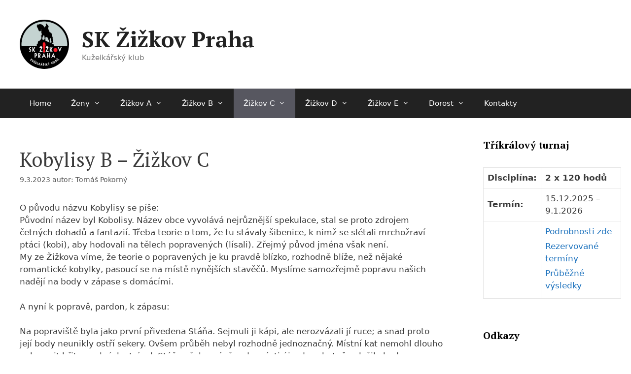

--- FILE ---
content_type: text/html; charset=UTF-8
request_url: https://www.kuzelky-zizkov.eu/kobylisy-b-zizkov-c-2/
body_size: 16855
content:
<!DOCTYPE html>
<html dir="ltr" lang="cs">
<head>
	<meta charset="UTF-8">
	<title>Kobylisy B – Žižkov C | SK Žižkov Praha</title>

		<!-- All in One SEO 4.9.3 - aioseo.com -->
	<meta name="description" content="O původu názvu Kobylisy se píše: Původní název byl Kobolisy. Název obce vyvolává nejrůznější spekulace, stal se proto zdrojem četných dohadů a fantazií. Třeba teorie o tom, že tu stávaly šibenice, k nimž se slétali mrchožraví ptáci (kobi), aby hodovali na tělech popravených (lísali). Zřejmý původ jména však není. My ze Žižkova víme, že teorie" />
	<meta name="robots" content="max-image-preview:large" />
	<meta name="author" content="Tomáš Pokorný"/>
	<link rel="canonical" href="https://www.kuzelky-zizkov.eu/kobylisy-b-zizkov-c-2/" />
	<meta name="generator" content="All in One SEO (AIOSEO) 4.9.3" />
		<script type="application/ld+json" class="aioseo-schema">
			{"@context":"https:\/\/schema.org","@graph":[{"@type":"Article","@id":"https:\/\/www.kuzelky-zizkov.eu\/kobylisy-b-zizkov-c-2\/#article","name":"Kobylisy B \u2013 \u017di\u017ekov C | SK \u017di\u017ekov Praha","headline":"Kobylisy B &#8211; \u017di\u017ekov C","author":{"@id":"https:\/\/www.kuzelky-zizkov.eu\/author\/tnt\/#author"},"publisher":{"@id":"https:\/\/www.kuzelky-zizkov.eu\/#organization"},"image":{"@type":"ImageObject","url":"https:\/\/www.kuzelky-zizkov.eu\/wp-content\/uploads\/2014\/09\/Admira-Kobylisy.jpg","width":239,"height":185},"datePublished":"2023-03-09T10:20:49+02:00","dateModified":"2023-03-09T10:20:49+02:00","inLanguage":"cs-CZ","mainEntityOfPage":{"@id":"https:\/\/www.kuzelky-zizkov.eu\/kobylisy-b-zizkov-c-2\/#webpage"},"isPartOf":{"@id":"https:\/\/www.kuzelky-zizkov.eu\/kobylisy-b-zizkov-c-2\/#webpage"},"articleSection":"MP I, SK \u017di\u017ekov C"},{"@type":"BreadcrumbList","@id":"https:\/\/www.kuzelky-zizkov.eu\/kobylisy-b-zizkov-c-2\/#breadcrumblist","itemListElement":[{"@type":"ListItem","@id":"https:\/\/www.kuzelky-zizkov.eu#listItem","position":1,"name":"Home","item":"https:\/\/www.kuzelky-zizkov.eu","nextItem":{"@type":"ListItem","@id":"https:\/\/www.kuzelky-zizkov.eu\/category\/mp-i\/#listItem","name":"MP I"}},{"@type":"ListItem","@id":"https:\/\/www.kuzelky-zizkov.eu\/category\/mp-i\/#listItem","position":2,"name":"MP I","item":"https:\/\/www.kuzelky-zizkov.eu\/category\/mp-i\/","nextItem":{"@type":"ListItem","@id":"https:\/\/www.kuzelky-zizkov.eu\/kobylisy-b-zizkov-c-2\/#listItem","name":"Kobylisy B &#8211; \u017di\u017ekov C"},"previousItem":{"@type":"ListItem","@id":"https:\/\/www.kuzelky-zizkov.eu#listItem","name":"Home"}},{"@type":"ListItem","@id":"https:\/\/www.kuzelky-zizkov.eu\/kobylisy-b-zizkov-c-2\/#listItem","position":3,"name":"Kobylisy B &#8211; \u017di\u017ekov C","previousItem":{"@type":"ListItem","@id":"https:\/\/www.kuzelky-zizkov.eu\/category\/mp-i\/#listItem","name":"MP I"}}]},{"@type":"Organization","@id":"https:\/\/www.kuzelky-zizkov.eu\/#organization","name":"SK \u017di\u017ekov Praha","description":"Ku\u017eelk\u00e1\u0159sk\u00fd klub","url":"https:\/\/www.kuzelky-zizkov.eu\/","logo":{"@type":"ImageObject","url":"https:\/\/www.kuzelky-zizkov.eu\/wp-content\/uploads\/2019\/03\/sk-zizkov-logo-fin-pdf-1024x765.jpg","@id":"https:\/\/www.kuzelky-zizkov.eu\/kobylisy-b-zizkov-c-2\/#organizationLogo","width":1024,"height":765},"image":{"@id":"https:\/\/www.kuzelky-zizkov.eu\/kobylisy-b-zizkov-c-2\/#organizationLogo"}},{"@type":"Person","@id":"https:\/\/www.kuzelky-zizkov.eu\/author\/tnt\/#author","url":"https:\/\/www.kuzelky-zizkov.eu\/author\/tnt\/","name":"Tom\u00e1\u0161 Pokorn\u00fd","image":{"@type":"ImageObject","@id":"https:\/\/www.kuzelky-zizkov.eu\/kobylisy-b-zizkov-c-2\/#authorImage","url":"https:\/\/secure.gravatar.com\/avatar\/d60a6c263fda34821b352040ec990015332e830e5203b6edc7c99b2d6ed4e298?s=96&d=mm&r=g","width":96,"height":96,"caption":"Tom\u00e1\u0161 Pokorn\u00fd"}},{"@type":"WebPage","@id":"https:\/\/www.kuzelky-zizkov.eu\/kobylisy-b-zizkov-c-2\/#webpage","url":"https:\/\/www.kuzelky-zizkov.eu\/kobylisy-b-zizkov-c-2\/","name":"Kobylisy B \u2013 \u017di\u017ekov C | SK \u017di\u017ekov Praha","description":"O p\u016fvodu n\u00e1zvu Kobylisy se p\u00ed\u0161e: P\u016fvodn\u00ed n\u00e1zev byl Kobolisy. N\u00e1zev obce vyvol\u00e1v\u00e1 nejr\u016fzn\u011bj\u0161\u00ed spekulace, stal se proto zdrojem \u010detn\u00fdch dohad\u016f a fantazi\u00ed. T\u0159eba teorie o tom, \u017ee tu st\u00e1valy \u0161ibenice, k nim\u017e se sl\u00e9tali mrcho\u017erav\u00ed pt\u00e1ci (kobi), aby hodovali na t\u011blech popraven\u00fdch (l\u00edsali). Z\u0159ejm\u00fd p\u016fvod jm\u00e9na v\u0161ak nen\u00ed. My ze \u017di\u017ekova v\u00edme, \u017ee teorie","inLanguage":"cs-CZ","isPartOf":{"@id":"https:\/\/www.kuzelky-zizkov.eu\/#website"},"breadcrumb":{"@id":"https:\/\/www.kuzelky-zizkov.eu\/kobylisy-b-zizkov-c-2\/#breadcrumblist"},"author":{"@id":"https:\/\/www.kuzelky-zizkov.eu\/author\/tnt\/#author"},"creator":{"@id":"https:\/\/www.kuzelky-zizkov.eu\/author\/tnt\/#author"},"image":{"@type":"ImageObject","url":"https:\/\/www.kuzelky-zizkov.eu\/wp-content\/uploads\/2014\/09\/Admira-Kobylisy.jpg","@id":"https:\/\/www.kuzelky-zizkov.eu\/kobylisy-b-zizkov-c-2\/#mainImage","width":239,"height":185},"primaryImageOfPage":{"@id":"https:\/\/www.kuzelky-zizkov.eu\/kobylisy-b-zizkov-c-2\/#mainImage"},"datePublished":"2023-03-09T10:20:49+02:00","dateModified":"2023-03-09T10:20:49+02:00"},{"@type":"WebSite","@id":"https:\/\/www.kuzelky-zizkov.eu\/#website","url":"https:\/\/www.kuzelky-zizkov.eu\/","name":"SK \u017di\u017ekov Praha","description":"Ku\u017eelk\u00e1\u0159sk\u00fd klub","inLanguage":"cs-CZ","publisher":{"@id":"https:\/\/www.kuzelky-zizkov.eu\/#organization"}}]}
		</script>
		<!-- All in One SEO -->

<meta name="viewport" content="width=device-width, initial-scale=1"><link href='https://fonts.gstatic.com' crossorigin rel='preconnect' />
<link href='https://fonts.googleapis.com' crossorigin rel='preconnect' />
<link rel="alternate" type="application/rss+xml" title="SK Žižkov Praha &raquo; RSS zdroj" href="https://www.kuzelky-zizkov.eu/feed/" />
<link rel="alternate" type="application/rss+xml" title="SK Žižkov Praha &raquo; RSS komentářů" href="https://www.kuzelky-zizkov.eu/comments/feed/" />
<link rel="alternate" title="oEmbed (JSON)" type="application/json+oembed" href="https://www.kuzelky-zizkov.eu/wp-json/oembed/1.0/embed?url=https%3A%2F%2Fwww.kuzelky-zizkov.eu%2Fkobylisy-b-zizkov-c-2%2F" />
<link rel="alternate" title="oEmbed (XML)" type="text/xml+oembed" href="https://www.kuzelky-zizkov.eu/wp-json/oembed/1.0/embed?url=https%3A%2F%2Fwww.kuzelky-zizkov.eu%2Fkobylisy-b-zizkov-c-2%2F&#038;format=xml" />
<style id='wp-img-auto-sizes-contain-inline-css'>
img:is([sizes=auto i],[sizes^="auto," i]){contain-intrinsic-size:3000px 1500px}
/*# sourceURL=wp-img-auto-sizes-contain-inline-css */
</style>
<link rel='stylesheet' id='generate-fonts-css' href='//fonts.googleapis.com/css?family=PT+Serif:regular,italic,700,700italic' media='all' />
<style id='wp-emoji-styles-inline-css'>

	img.wp-smiley, img.emoji {
		display: inline !important;
		border: none !important;
		box-shadow: none !important;
		height: 1em !important;
		width: 1em !important;
		margin: 0 0.07em !important;
		vertical-align: -0.1em !important;
		background: none !important;
		padding: 0 !important;
	}
/*# sourceURL=wp-emoji-styles-inline-css */
</style>
<style id='wp-block-library-inline-css'>
:root{--wp-block-synced-color:#7a00df;--wp-block-synced-color--rgb:122,0,223;--wp-bound-block-color:var(--wp-block-synced-color);--wp-editor-canvas-background:#ddd;--wp-admin-theme-color:#007cba;--wp-admin-theme-color--rgb:0,124,186;--wp-admin-theme-color-darker-10:#006ba1;--wp-admin-theme-color-darker-10--rgb:0,107,160.5;--wp-admin-theme-color-darker-20:#005a87;--wp-admin-theme-color-darker-20--rgb:0,90,135;--wp-admin-border-width-focus:2px}@media (min-resolution:192dpi){:root{--wp-admin-border-width-focus:1.5px}}.wp-element-button{cursor:pointer}:root .has-very-light-gray-background-color{background-color:#eee}:root .has-very-dark-gray-background-color{background-color:#313131}:root .has-very-light-gray-color{color:#eee}:root .has-very-dark-gray-color{color:#313131}:root .has-vivid-green-cyan-to-vivid-cyan-blue-gradient-background{background:linear-gradient(135deg,#00d084,#0693e3)}:root .has-purple-crush-gradient-background{background:linear-gradient(135deg,#34e2e4,#4721fb 50%,#ab1dfe)}:root .has-hazy-dawn-gradient-background{background:linear-gradient(135deg,#faaca8,#dad0ec)}:root .has-subdued-olive-gradient-background{background:linear-gradient(135deg,#fafae1,#67a671)}:root .has-atomic-cream-gradient-background{background:linear-gradient(135deg,#fdd79a,#004a59)}:root .has-nightshade-gradient-background{background:linear-gradient(135deg,#330968,#31cdcf)}:root .has-midnight-gradient-background{background:linear-gradient(135deg,#020381,#2874fc)}:root{--wp--preset--font-size--normal:16px;--wp--preset--font-size--huge:42px}.has-regular-font-size{font-size:1em}.has-larger-font-size{font-size:2.625em}.has-normal-font-size{font-size:var(--wp--preset--font-size--normal)}.has-huge-font-size{font-size:var(--wp--preset--font-size--huge)}.has-text-align-center{text-align:center}.has-text-align-left{text-align:left}.has-text-align-right{text-align:right}.has-fit-text{white-space:nowrap!important}#end-resizable-editor-section{display:none}.aligncenter{clear:both}.items-justified-left{justify-content:flex-start}.items-justified-center{justify-content:center}.items-justified-right{justify-content:flex-end}.items-justified-space-between{justify-content:space-between}.screen-reader-text{border:0;clip-path:inset(50%);height:1px;margin:-1px;overflow:hidden;padding:0;position:absolute;width:1px;word-wrap:normal!important}.screen-reader-text:focus{background-color:#ddd;clip-path:none;color:#444;display:block;font-size:1em;height:auto;left:5px;line-height:normal;padding:15px 23px 14px;text-decoration:none;top:5px;width:auto;z-index:100000}html :where(.has-border-color){border-style:solid}html :where([style*=border-top-color]){border-top-style:solid}html :where([style*=border-right-color]){border-right-style:solid}html :where([style*=border-bottom-color]){border-bottom-style:solid}html :where([style*=border-left-color]){border-left-style:solid}html :where([style*=border-width]){border-style:solid}html :where([style*=border-top-width]){border-top-style:solid}html :where([style*=border-right-width]){border-right-style:solid}html :where([style*=border-bottom-width]){border-bottom-style:solid}html :where([style*=border-left-width]){border-left-style:solid}html :where(img[class*=wp-image-]){height:auto;max-width:100%}:where(figure){margin:0 0 1em}html :where(.is-position-sticky){--wp-admin--admin-bar--position-offset:var(--wp-admin--admin-bar--height,0px)}@media screen and (max-width:600px){html :where(.is-position-sticky){--wp-admin--admin-bar--position-offset:0px}}

/*# sourceURL=wp-block-library-inline-css */
</style><style id='wp-block-paragraph-inline-css'>
.is-small-text{font-size:.875em}.is-regular-text{font-size:1em}.is-large-text{font-size:2.25em}.is-larger-text{font-size:3em}.has-drop-cap:not(:focus):first-letter{float:left;font-size:8.4em;font-style:normal;font-weight:100;line-height:.68;margin:.05em .1em 0 0;text-transform:uppercase}body.rtl .has-drop-cap:not(:focus):first-letter{float:none;margin-left:.1em}p.has-drop-cap.has-background{overflow:hidden}:root :where(p.has-background){padding:1.25em 2.375em}:where(p.has-text-color:not(.has-link-color)) a{color:inherit}p.has-text-align-left[style*="writing-mode:vertical-lr"],p.has-text-align-right[style*="writing-mode:vertical-rl"]{rotate:180deg}
/*# sourceURL=https://www.kuzelky-zizkov.eu/wp-includes/blocks/paragraph/style.min.css */
</style>
<style id='global-styles-inline-css'>
:root{--wp--preset--aspect-ratio--square: 1;--wp--preset--aspect-ratio--4-3: 4/3;--wp--preset--aspect-ratio--3-4: 3/4;--wp--preset--aspect-ratio--3-2: 3/2;--wp--preset--aspect-ratio--2-3: 2/3;--wp--preset--aspect-ratio--16-9: 16/9;--wp--preset--aspect-ratio--9-16: 9/16;--wp--preset--color--black: #000000;--wp--preset--color--cyan-bluish-gray: #abb8c3;--wp--preset--color--white: #ffffff;--wp--preset--color--pale-pink: #f78da7;--wp--preset--color--vivid-red: #cf2e2e;--wp--preset--color--luminous-vivid-orange: #ff6900;--wp--preset--color--luminous-vivid-amber: #fcb900;--wp--preset--color--light-green-cyan: #7bdcb5;--wp--preset--color--vivid-green-cyan: #00d084;--wp--preset--color--pale-cyan-blue: #8ed1fc;--wp--preset--color--vivid-cyan-blue: #0693e3;--wp--preset--color--vivid-purple: #9b51e0;--wp--preset--color--contrast: var(--contrast);--wp--preset--color--contrast-2: var(--contrast-2);--wp--preset--color--contrast-3: var(--contrast-3);--wp--preset--color--base: var(--base);--wp--preset--color--base-2: var(--base-2);--wp--preset--color--base-3: var(--base-3);--wp--preset--color--accent: var(--accent);--wp--preset--gradient--vivid-cyan-blue-to-vivid-purple: linear-gradient(135deg,rgb(6,147,227) 0%,rgb(155,81,224) 100%);--wp--preset--gradient--light-green-cyan-to-vivid-green-cyan: linear-gradient(135deg,rgb(122,220,180) 0%,rgb(0,208,130) 100%);--wp--preset--gradient--luminous-vivid-amber-to-luminous-vivid-orange: linear-gradient(135deg,rgb(252,185,0) 0%,rgb(255,105,0) 100%);--wp--preset--gradient--luminous-vivid-orange-to-vivid-red: linear-gradient(135deg,rgb(255,105,0) 0%,rgb(207,46,46) 100%);--wp--preset--gradient--very-light-gray-to-cyan-bluish-gray: linear-gradient(135deg,rgb(238,238,238) 0%,rgb(169,184,195) 100%);--wp--preset--gradient--cool-to-warm-spectrum: linear-gradient(135deg,rgb(74,234,220) 0%,rgb(151,120,209) 20%,rgb(207,42,186) 40%,rgb(238,44,130) 60%,rgb(251,105,98) 80%,rgb(254,248,76) 100%);--wp--preset--gradient--blush-light-purple: linear-gradient(135deg,rgb(255,206,236) 0%,rgb(152,150,240) 100%);--wp--preset--gradient--blush-bordeaux: linear-gradient(135deg,rgb(254,205,165) 0%,rgb(254,45,45) 50%,rgb(107,0,62) 100%);--wp--preset--gradient--luminous-dusk: linear-gradient(135deg,rgb(255,203,112) 0%,rgb(199,81,192) 50%,rgb(65,88,208) 100%);--wp--preset--gradient--pale-ocean: linear-gradient(135deg,rgb(255,245,203) 0%,rgb(182,227,212) 50%,rgb(51,167,181) 100%);--wp--preset--gradient--electric-grass: linear-gradient(135deg,rgb(202,248,128) 0%,rgb(113,206,126) 100%);--wp--preset--gradient--midnight: linear-gradient(135deg,rgb(2,3,129) 0%,rgb(40,116,252) 100%);--wp--preset--font-size--small: 13px;--wp--preset--font-size--medium: 20px;--wp--preset--font-size--large: 36px;--wp--preset--font-size--x-large: 42px;--wp--preset--spacing--20: 0.44rem;--wp--preset--spacing--30: 0.67rem;--wp--preset--spacing--40: 1rem;--wp--preset--spacing--50: 1.5rem;--wp--preset--spacing--60: 2.25rem;--wp--preset--spacing--70: 3.38rem;--wp--preset--spacing--80: 5.06rem;--wp--preset--shadow--natural: 6px 6px 9px rgba(0, 0, 0, 0.2);--wp--preset--shadow--deep: 12px 12px 50px rgba(0, 0, 0, 0.4);--wp--preset--shadow--sharp: 6px 6px 0px rgba(0, 0, 0, 0.2);--wp--preset--shadow--outlined: 6px 6px 0px -3px rgb(255, 255, 255), 6px 6px rgb(0, 0, 0);--wp--preset--shadow--crisp: 6px 6px 0px rgb(0, 0, 0);}:where(.is-layout-flex){gap: 0.5em;}:where(.is-layout-grid){gap: 0.5em;}body .is-layout-flex{display: flex;}.is-layout-flex{flex-wrap: wrap;align-items: center;}.is-layout-flex > :is(*, div){margin: 0;}body .is-layout-grid{display: grid;}.is-layout-grid > :is(*, div){margin: 0;}:where(.wp-block-columns.is-layout-flex){gap: 2em;}:where(.wp-block-columns.is-layout-grid){gap: 2em;}:where(.wp-block-post-template.is-layout-flex){gap: 1.25em;}:where(.wp-block-post-template.is-layout-grid){gap: 1.25em;}.has-black-color{color: var(--wp--preset--color--black) !important;}.has-cyan-bluish-gray-color{color: var(--wp--preset--color--cyan-bluish-gray) !important;}.has-white-color{color: var(--wp--preset--color--white) !important;}.has-pale-pink-color{color: var(--wp--preset--color--pale-pink) !important;}.has-vivid-red-color{color: var(--wp--preset--color--vivid-red) !important;}.has-luminous-vivid-orange-color{color: var(--wp--preset--color--luminous-vivid-orange) !important;}.has-luminous-vivid-amber-color{color: var(--wp--preset--color--luminous-vivid-amber) !important;}.has-light-green-cyan-color{color: var(--wp--preset--color--light-green-cyan) !important;}.has-vivid-green-cyan-color{color: var(--wp--preset--color--vivid-green-cyan) !important;}.has-pale-cyan-blue-color{color: var(--wp--preset--color--pale-cyan-blue) !important;}.has-vivid-cyan-blue-color{color: var(--wp--preset--color--vivid-cyan-blue) !important;}.has-vivid-purple-color{color: var(--wp--preset--color--vivid-purple) !important;}.has-black-background-color{background-color: var(--wp--preset--color--black) !important;}.has-cyan-bluish-gray-background-color{background-color: var(--wp--preset--color--cyan-bluish-gray) !important;}.has-white-background-color{background-color: var(--wp--preset--color--white) !important;}.has-pale-pink-background-color{background-color: var(--wp--preset--color--pale-pink) !important;}.has-vivid-red-background-color{background-color: var(--wp--preset--color--vivid-red) !important;}.has-luminous-vivid-orange-background-color{background-color: var(--wp--preset--color--luminous-vivid-orange) !important;}.has-luminous-vivid-amber-background-color{background-color: var(--wp--preset--color--luminous-vivid-amber) !important;}.has-light-green-cyan-background-color{background-color: var(--wp--preset--color--light-green-cyan) !important;}.has-vivid-green-cyan-background-color{background-color: var(--wp--preset--color--vivid-green-cyan) !important;}.has-pale-cyan-blue-background-color{background-color: var(--wp--preset--color--pale-cyan-blue) !important;}.has-vivid-cyan-blue-background-color{background-color: var(--wp--preset--color--vivid-cyan-blue) !important;}.has-vivid-purple-background-color{background-color: var(--wp--preset--color--vivid-purple) !important;}.has-black-border-color{border-color: var(--wp--preset--color--black) !important;}.has-cyan-bluish-gray-border-color{border-color: var(--wp--preset--color--cyan-bluish-gray) !important;}.has-white-border-color{border-color: var(--wp--preset--color--white) !important;}.has-pale-pink-border-color{border-color: var(--wp--preset--color--pale-pink) !important;}.has-vivid-red-border-color{border-color: var(--wp--preset--color--vivid-red) !important;}.has-luminous-vivid-orange-border-color{border-color: var(--wp--preset--color--luminous-vivid-orange) !important;}.has-luminous-vivid-amber-border-color{border-color: var(--wp--preset--color--luminous-vivid-amber) !important;}.has-light-green-cyan-border-color{border-color: var(--wp--preset--color--light-green-cyan) !important;}.has-vivid-green-cyan-border-color{border-color: var(--wp--preset--color--vivid-green-cyan) !important;}.has-pale-cyan-blue-border-color{border-color: var(--wp--preset--color--pale-cyan-blue) !important;}.has-vivid-cyan-blue-border-color{border-color: var(--wp--preset--color--vivid-cyan-blue) !important;}.has-vivid-purple-border-color{border-color: var(--wp--preset--color--vivid-purple) !important;}.has-vivid-cyan-blue-to-vivid-purple-gradient-background{background: var(--wp--preset--gradient--vivid-cyan-blue-to-vivid-purple) !important;}.has-light-green-cyan-to-vivid-green-cyan-gradient-background{background: var(--wp--preset--gradient--light-green-cyan-to-vivid-green-cyan) !important;}.has-luminous-vivid-amber-to-luminous-vivid-orange-gradient-background{background: var(--wp--preset--gradient--luminous-vivid-amber-to-luminous-vivid-orange) !important;}.has-luminous-vivid-orange-to-vivid-red-gradient-background{background: var(--wp--preset--gradient--luminous-vivid-orange-to-vivid-red) !important;}.has-very-light-gray-to-cyan-bluish-gray-gradient-background{background: var(--wp--preset--gradient--very-light-gray-to-cyan-bluish-gray) !important;}.has-cool-to-warm-spectrum-gradient-background{background: var(--wp--preset--gradient--cool-to-warm-spectrum) !important;}.has-blush-light-purple-gradient-background{background: var(--wp--preset--gradient--blush-light-purple) !important;}.has-blush-bordeaux-gradient-background{background: var(--wp--preset--gradient--blush-bordeaux) !important;}.has-luminous-dusk-gradient-background{background: var(--wp--preset--gradient--luminous-dusk) !important;}.has-pale-ocean-gradient-background{background: var(--wp--preset--gradient--pale-ocean) !important;}.has-electric-grass-gradient-background{background: var(--wp--preset--gradient--electric-grass) !important;}.has-midnight-gradient-background{background: var(--wp--preset--gradient--midnight) !important;}.has-small-font-size{font-size: var(--wp--preset--font-size--small) !important;}.has-medium-font-size{font-size: var(--wp--preset--font-size--medium) !important;}.has-large-font-size{font-size: var(--wp--preset--font-size--large) !important;}.has-x-large-font-size{font-size: var(--wp--preset--font-size--x-large) !important;}
/*# sourceURL=global-styles-inline-css */
</style>

<style id='classic-theme-styles-inline-css'>
/*! This file is auto-generated */
.wp-block-button__link{color:#fff;background-color:#32373c;border-radius:9999px;box-shadow:none;text-decoration:none;padding:calc(.667em + 2px) calc(1.333em + 2px);font-size:1.125em}.wp-block-file__button{background:#32373c;color:#fff;text-decoration:none}
/*# sourceURL=/wp-includes/css/classic-themes.min.css */
</style>
<link rel='stylesheet' id='contact-form-7-css' href='https://www.kuzelky-zizkov.eu/wp-content/plugins/contact-form-7/includes/css/styles.css?ver=6.1.4' media='all' />
<link rel='stylesheet' id='wp-mcm-styles-css' href='https://www.kuzelky-zizkov.eu/wp-content/plugins/wp-media-category-management/css/wp-mcm-styles.css?ver=2.5.0.1' media='all' />
<link rel='stylesheet' id='generate-style-grid-css' href='https://www.kuzelky-zizkov.eu/wp-content/themes/generatepress/assets/css/unsemantic-grid.min.css?ver=3.6.1' media='all' />
<link rel='stylesheet' id='generate-style-css' href='https://www.kuzelky-zizkov.eu/wp-content/themes/generatepress/assets/css/style.min.css?ver=3.6.1' media='all' />
<style id='generate-style-inline-css'>
body{background-color:var(--base-3);color:#3a3a3a;}a{color:#1e73be;}a:hover, a:focus, a:active{color:#000000;}body .grid-container{max-width:1200px;}.wp-block-group__inner-container{max-width:1200px;margin-left:auto;margin-right:auto;}.site-header .header-image{width:100px;}:root{--contrast:#222222;--contrast-2:#575760;--contrast-3:#b2b2be;--base:#f0f0f0;--base-2:#f7f8f9;--base-3:#ffffff;--accent:#1e73be;}:root .has-contrast-color{color:var(--contrast);}:root .has-contrast-background-color{background-color:var(--contrast);}:root .has-contrast-2-color{color:var(--contrast-2);}:root .has-contrast-2-background-color{background-color:var(--contrast-2);}:root .has-contrast-3-color{color:var(--contrast-3);}:root .has-contrast-3-background-color{background-color:var(--contrast-3);}:root .has-base-color{color:var(--base);}:root .has-base-background-color{background-color:var(--base);}:root .has-base-2-color{color:var(--base-2);}:root .has-base-2-background-color{background-color:var(--base-2);}:root .has-base-3-color{color:var(--base-3);}:root .has-base-3-background-color{background-color:var(--base-3);}:root .has-accent-color{color:var(--accent);}:root .has-accent-background-color{background-color:var(--accent);}body, button, input, select, textarea{font-family:-apple-system, system-ui, BlinkMacSystemFont, "Segoe UI", Helvetica, Arial, sans-serif, "Apple Color Emoji", "Segoe UI Emoji", "Segoe UI Symbol";}body{line-height:1.5;}.entry-content > [class*="wp-block-"]:not(:last-child):not(.wp-block-heading){margin-bottom:1.5em;}.main-title{font-size:45px;}.main-navigation .main-nav ul ul li a{font-size:14px;}.sidebar .widget, .footer-widgets .widget{font-size:17px;}h1{font-family:"PT Serif", serif;font-weight:400;font-size:40px;}h2{font-family:"PT Serif", serif;font-weight:600;font-size:30px;}h3{font-family:"PT Serif", serif;font-size:20px;}h4{font-size:inherit;}h5{font-size:inherit;}@media (max-width:768px){.main-title{font-size:30px;}h1{font-size:31px;}h2{font-size:25px;}}.top-bar{background-color:#636363;color:#ffffff;}.top-bar a{color:#ffffff;}.top-bar a:hover{color:#303030;}.site-header{background-color:var(--base-3);color:#3a3a3a;}.site-header a{color:#3a3a3a;}.main-title a,.main-title a:hover{color:#222222;}.site-description{color:#757575;}.main-navigation,.main-navigation ul ul{background-color:var(--contrast);}.main-navigation .main-nav ul li a, .main-navigation .menu-toggle, .main-navigation .menu-bar-items{color:var(--base-3);}.main-navigation .main-nav ul li:not([class*="current-menu-"]):hover > a, .main-navigation .main-nav ul li:not([class*="current-menu-"]):focus > a, .main-navigation .main-nav ul li.sfHover:not([class*="current-menu-"]) > a, .main-navigation .menu-bar-item:hover > a, .main-navigation .menu-bar-item.sfHover > a{color:var(--base-2);background-color:var(--contrast-2);}button.menu-toggle:hover,button.menu-toggle:focus,.main-navigation .mobile-bar-items a,.main-navigation .mobile-bar-items a:hover,.main-navigation .mobile-bar-items a:focus{color:var(--base-3);}.main-navigation .main-nav ul li[class*="current-menu-"] > a{color:var(--base-2);background-color:var(--contrast-2);}.navigation-search input[type="search"],.navigation-search input[type="search"]:active, .navigation-search input[type="search"]:focus, .main-navigation .main-nav ul li.search-item.active > a, .main-navigation .menu-bar-items .search-item.active > a{color:var(--base-2);background-color:var(--contrast-2);}.main-navigation ul ul{background-color:var(--contrast-2);}.main-navigation .main-nav ul ul li a{color:var(--base-2);}.main-navigation .main-nav ul ul li:not([class*="current-menu-"]):hover > a,.main-navigation .main-nav ul ul li:not([class*="current-menu-"]):focus > a, .main-navigation .main-nav ul ul li.sfHover:not([class*="current-menu-"]) > a{color:var(--accent);background-color:var(--base);}.main-navigation .main-nav ul ul li[class*="current-menu-"] > a{color:var(--accent);background-color:var(--base);}.separate-containers .inside-article, .separate-containers .comments-area, .separate-containers .page-header, .one-container .container, .separate-containers .paging-navigation, .inside-page-header{background-color:#ffffff;}.entry-meta{color:#595959;}.entry-meta a{color:#595959;}.entry-meta a:hover{color:#1e73be;}.sidebar .widget{background-color:var(--base-3);}.sidebar .widget .widget-title{color:#000000;}.footer-widgets{background-color:#ffffff;}.footer-widgets .widget-title{color:#000000;}.site-info{color:var(--contrast-2);background-color:var(--base);}.site-info a{color:var(--accent);}.site-info a:hover{color:#606060;}.footer-bar .widget_nav_menu .current-menu-item a{color:#606060;}input[type="text"],input[type="email"],input[type="url"],input[type="password"],input[type="search"],input[type="tel"],input[type="number"],textarea,select{color:#666666;background-color:#fafafa;border-color:#cccccc;}input[type="text"]:focus,input[type="email"]:focus,input[type="url"]:focus,input[type="password"]:focus,input[type="search"]:focus,input[type="tel"]:focus,input[type="number"]:focus,textarea:focus,select:focus{color:#666666;background-color:#ffffff;border-color:#bfbfbf;}button,html input[type="button"],input[type="reset"],input[type="submit"],a.button,a.wp-block-button__link:not(.has-background){color:#ffffff;background-color:#666666;}button:hover,html input[type="button"]:hover,input[type="reset"]:hover,input[type="submit"]:hover,a.button:hover,button:focus,html input[type="button"]:focus,input[type="reset"]:focus,input[type="submit"]:focus,a.button:focus,a.wp-block-button__link:not(.has-background):active,a.wp-block-button__link:not(.has-background):focus,a.wp-block-button__link:not(.has-background):hover{color:#ffffff;background-color:#3f3f3f;}a.generate-back-to-top{background-color:rgba( 0,0,0,0.4 );color:#ffffff;}a.generate-back-to-top:hover,a.generate-back-to-top:focus{background-color:rgba( 0,0,0,0.6 );color:#ffffff;}:root{--gp-search-modal-bg-color:var(--base-3);--gp-search-modal-text-color:var(--contrast);--gp-search-modal-overlay-bg-color:rgba(0,0,0,0.2);}@media (max-width:768px){.main-navigation .menu-bar-item:hover > a, .main-navigation .menu-bar-item.sfHover > a{background:none;color:var(--base-3);}}.inside-top-bar{padding:10px;}.inside-header{padding:40px;}.site-main .wp-block-group__inner-container{padding:40px;}.entry-content .alignwide, body:not(.no-sidebar) .entry-content .alignfull{margin-left:-40px;width:calc(100% + 80px);max-width:calc(100% + 80px);}.container.grid-container{max-width:1280px;}.rtl .menu-item-has-children .dropdown-menu-toggle{padding-left:20px;}.rtl .main-navigation .main-nav ul li.menu-item-has-children > a{padding-right:20px;}.site-info{padding:20px;}@media (max-width:768px){.separate-containers .inside-article, .separate-containers .comments-area, .separate-containers .page-header, .separate-containers .paging-navigation, .one-container .site-content, .inside-page-header{padding:30px;}.site-main .wp-block-group__inner-container{padding:30px;}.site-info{padding-right:10px;padding-left:10px;}.entry-content .alignwide, body:not(.no-sidebar) .entry-content .alignfull{margin-left:-30px;width:calc(100% + 60px);max-width:calc(100% + 60px);}}/* End cached CSS */@media (max-width:768px){.main-navigation .menu-toggle,.main-navigation .mobile-bar-items,.sidebar-nav-mobile:not(#sticky-placeholder){display:block;}.main-navigation ul,.gen-sidebar-nav{display:none;}[class*="nav-float-"] .site-header .inside-header > *{float:none;clear:both;}}
/*# sourceURL=generate-style-inline-css */
</style>
<link rel='stylesheet' id='generate-mobile-style-css' href='https://www.kuzelky-zizkov.eu/wp-content/themes/generatepress/assets/css/mobile.min.css?ver=3.6.1' media='all' />
<link rel='stylesheet' id='generate-font-icons-css' href='https://www.kuzelky-zizkov.eu/wp-content/themes/generatepress/assets/css/components/font-icons.min.css?ver=3.6.1' media='all' />
<link rel='stylesheet' id='wp-members-css' href='https://www.kuzelky-zizkov.eu/wp-content/plugins/wp-members/assets/css/forms/generic-no-float.min.css?ver=3.5.5.1' media='all' />
<link rel="https://api.w.org/" href="https://www.kuzelky-zizkov.eu/wp-json/" /><link rel="alternate" title="JSON" type="application/json" href="https://www.kuzelky-zizkov.eu/wp-json/wp/v2/posts/10586" /><link rel="EditURI" type="application/rsd+xml" title="RSD" href="https://www.kuzelky-zizkov.eu/xmlrpc.php?rsd" />
<meta name="generator" content="WordPress 6.9" />
<link rel='shortlink' href='https://www.kuzelky-zizkov.eu/?p=10586' />
<link rel="icon" href="https://www.kuzelky-zizkov.eu/wp-content/uploads/2025/08/sk-zizkov-logo-150x150-1.png" sizes="32x32" />
<link rel="icon" href="https://www.kuzelky-zizkov.eu/wp-content/uploads/2025/08/sk-zizkov-logo-150x150-1.png" sizes="192x192" />
<link rel="apple-touch-icon" href="https://www.kuzelky-zizkov.eu/wp-content/uploads/2025/08/sk-zizkov-logo-150x150-1.png" />
<meta name="msapplication-TileImage" content="https://www.kuzelky-zizkov.eu/wp-content/uploads/2025/08/sk-zizkov-logo-150x150-1.png" />
		<style id="wp-custom-css">
			.main-title {
  font-family: "PT Serif", seri	
}
.widget-title {
	font-weight: 600;
}
.widget-area .widget {
	padding: 20px;
}
.featured-image {
	display:none;
}
@media only screen and (min-width: 600px) {
	div.post-image {
	  display: inline;
		padding-right: 10px;
		width: 300px;
	  max-width: 400px;
	  float: left;
  }
}

		</style>
		</head>

<body class="wp-singular post-template-default single single-post postid-10586 single-format-standard wp-custom-logo wp-embed-responsive wp-theme-generatepress right-sidebar nav-below-header separate-containers fluid-header active-footer-widgets-3 nav-aligned-left header-aligned-left dropdown-hover featured-image-active" itemtype="https://schema.org/Blog" itemscope>
	<a class="screen-reader-text skip-link" href="#content" title="Přeskočit na obsah">Přeskočit na obsah</a>		<header class="site-header" id="masthead" aria-label="Web"  itemtype="https://schema.org/WPHeader" itemscope>
			<div class="inside-header grid-container grid-parent">
				<div class="site-branding-container"><div class="site-logo">
					<a href="https://www.kuzelky-zizkov.eu/" rel="home">
						<img  class="header-image is-logo-image" alt="SK Žižkov Praha" src="https://www.kuzelky-zizkov.eu/wp-content/uploads/2025/08/sk-zizkov-logo-150x150-1.png" />
					</a>
				</div><div class="site-branding">
						<p class="main-title" itemprop="headline">
					<a href="https://www.kuzelky-zizkov.eu/" rel="home">SK Žižkov Praha</a>
				</p>
						<p class="site-description" itemprop="description">Kuželkářský klub</p>
					</div></div>			</div>
		</header>
				<nav class="main-navigation sub-menu-right" id="site-navigation" aria-label="Primární"  itemtype="https://schema.org/SiteNavigationElement" itemscope>
			<div class="inside-navigation grid-container grid-parent">
								<button class="menu-toggle" aria-controls="primary-menu" aria-expanded="false">
					<span class="mobile-menu">Menu</span>				</button>
				<div id="primary-menu" class="main-nav"><ul id="menu-menu" class=" menu sf-menu"><li id="menu-item-512" class="menu-item menu-item-type-custom menu-item-object-custom menu-item-512"><a href="/">Home</a></li>
<li id="menu-item-517" class="menu-item menu-item-type-taxonomy menu-item-object-category menu-item-has-children menu-item-517"><a href="https://www.kuzelky-zizkov.eu/category/2-klz/" title="Ženy &#8211; 1.KLŽ">Ženy<span role="presentation" class="dropdown-menu-toggle"></span></a>
<ul class="sub-menu">
	<li id="menu-item-10851" class="menu-item menu-item-type-post_type menu-item-object-page menu-item-10851"><a href="https://www.kuzelky-zizkov.eu/1-klz-sezona-2025-2026/">1.KLŽ 2025/2026</a></li>
	<li id="menu-item-10699" class="menu-item menu-item-type-post_type menu-item-object-page menu-item-10699"><a href="https://www.kuzelky-zizkov.eu/1-klz-sezona-2024-2025/">1.KLŽ 2024/2025</a></li>
	<li id="menu-item-10631" class="menu-item menu-item-type-post_type menu-item-object-page menu-item-10631"><a href="https://www.kuzelky-zizkov.eu/2-klz-sezona-2023-2024/">2.KLŽ 2023/2024</a></li>
	<li id="menu-item-10451" class="menu-item menu-item-type-post_type menu-item-object-page menu-item-10451"><a href="https://www.kuzelky-zizkov.eu/2-klz-sezona-2022-2023/">2.KLŽ 2022/2023</a></li>
	<li id="menu-item-10213" class="menu-item menu-item-type-post_type menu-item-object-page menu-item-10213"><a href="https://www.kuzelky-zizkov.eu/2-klz-sezona-2021-2022/">2.KLŽ 2021/2022</a></li>
	<li id="menu-item-10063" class="menu-item menu-item-type-post_type menu-item-object-page menu-item-10063"><a href="https://www.kuzelky-zizkov.eu/2-klz-sezona-2020-2021/">2.KLŽ 2020/2021</a></li>
	<li id="menu-item-9439" class="menu-item menu-item-type-post_type menu-item-object-page menu-item-9439"><a href="https://www.kuzelky-zizkov.eu/2-klz-sezona-2019-2020/">2.KLŽ 2019/2020</a></li>
	<li id="menu-item-8349" class="menu-item menu-item-type-post_type menu-item-object-page menu-item-8349"><a href="https://www.kuzelky-zizkov.eu/2-klz-sezona-2018-2019/">2.KLŽ 2018/2019</a></li>
	<li id="menu-item-6987" class="menu-item menu-item-type-post_type menu-item-object-page menu-item-6987"><a href="https://www.kuzelky-zizkov.eu/1-klz-sezona-20172018/">1.KLŽ 2017/2018</a></li>
	<li id="menu-item-5023" class="menu-item menu-item-type-post_type menu-item-object-page menu-item-5023"><a href="https://www.kuzelky-zizkov.eu/3-klz-sezona-20162017/">2.KLŽ 2016/2017</a></li>
	<li id="menu-item-3945" class="menu-item menu-item-type-post_type menu-item-object-page menu-item-3945"><a href="https://www.kuzelky-zizkov.eu/2-klz-sezona-20152016/">2.KLŽ 2015/2016</a></li>
	<li id="menu-item-518" class="menu-item menu-item-type-post_type menu-item-object-page menu-item-518"><a href="https://www.kuzelky-zizkov.eu/2-klz-sezona-20142015/">2.KLŽ 2014/2015</a></li>
</ul>
</li>
<li id="menu-item-519" class="menu-item menu-item-type-taxonomy menu-item-object-category menu-item-has-children menu-item-519"><a href="https://www.kuzelky-zizkov.eu/category/3-klm/" title="Žižkov A &#8211; 3.KLM B">Žižkov A<span role="presentation" class="dropdown-menu-toggle"></span></a>
<ul class="sub-menu">
	<li id="menu-item-10850" class="menu-item menu-item-type-post_type menu-item-object-page menu-item-10850"><a href="https://www.kuzelky-zizkov.eu/3-klm-sezona-2025-2026/">3.KLM 2025/2026</a></li>
	<li id="menu-item-10698" class="menu-item menu-item-type-post_type menu-item-object-page menu-item-10698"><a href="https://www.kuzelky-zizkov.eu/3-klm-sezona-2024-2025/">3.KLM 2024/2025</a></li>
	<li id="menu-item-10630" class="menu-item menu-item-type-post_type menu-item-object-page menu-item-10630"><a href="https://www.kuzelky-zizkov.eu/3-klm-sezona-2023-2024/">3.KLM 2023/2024</a></li>
	<li id="menu-item-10450" class="menu-item menu-item-type-post_type menu-item-object-page menu-item-10450"><a href="https://www.kuzelky-zizkov.eu/3-klm-sezona-2022-2023/">3.KLM 2022/2023</a></li>
	<li id="menu-item-10214" class="menu-item menu-item-type-post_type menu-item-object-page menu-item-10214"><a href="https://www.kuzelky-zizkov.eu/3-klm-sezona-2021-2022/">3.KLM 2021/2022</a></li>
	<li id="menu-item-10062" class="menu-item menu-item-type-post_type menu-item-object-page menu-item-10062"><a href="https://www.kuzelky-zizkov.eu/3-klm-sezona-2020-2021/">3.KLM 2020/2021</a></li>
	<li id="menu-item-9438" class="menu-item menu-item-type-post_type menu-item-object-page menu-item-9438"><a href="https://www.kuzelky-zizkov.eu/3-klm-sezona-2019-2020/">3.KLM 2019/2020</a></li>
	<li id="menu-item-8348" class="menu-item menu-item-type-post_type menu-item-object-page menu-item-8348"><a href="https://www.kuzelky-zizkov.eu/3-klm-sezona-2018-2019/">3.KLM 2018/2019</a></li>
	<li id="menu-item-6986" class="menu-item menu-item-type-post_type menu-item-object-page menu-item-6986"><a href="https://www.kuzelky-zizkov.eu/3-klm-sezona-20172018/">3.KLM 2017/2018</a></li>
	<li id="menu-item-5009" class="menu-item menu-item-type-post_type menu-item-object-page menu-item-5009"><a href="https://www.kuzelky-zizkov.eu/3-klm-sezona-20162017/">3.KLM 2016/2017</a></li>
	<li id="menu-item-3937" class="menu-item menu-item-type-post_type menu-item-object-page menu-item-3937"><a href="https://www.kuzelky-zizkov.eu/3-klm-sezona-2015-2016/">3.KLM 2015/2016</a></li>
	<li id="menu-item-293" class="menu-item menu-item-type-post_type menu-item-object-page menu-item-293"><a href="https://www.kuzelky-zizkov.eu/sezona-20142005-2/">3.KLM  2014/2015</a></li>
</ul>
</li>
<li id="menu-item-521" class="menu-item menu-item-type-taxonomy menu-item-object-category menu-item-has-children menu-item-521"><a href="https://www.kuzelky-zizkov.eu/category/sk-zizkov-b/" title="SK Žižkov B &#8211; MP I">Žižkov B<span role="presentation" class="dropdown-menu-toggle"></span></a>
<ul class="sub-menu">
	<li id="menu-item-10849" class="menu-item menu-item-type-post_type menu-item-object-page menu-item-10849"><a href="https://www.kuzelky-zizkov.eu/mp-i-sezona-2025-2026-zizkov-b/">MP I 2025/2026</a></li>
	<li id="menu-item-10697" class="menu-item menu-item-type-post_type menu-item-object-page menu-item-10697"><a href="https://www.kuzelky-zizkov.eu/mp-i-sezona-2024-2025-zizkov-b/">MP I 2024/2025</a></li>
	<li id="menu-item-10628" class="menu-item menu-item-type-post_type menu-item-object-page menu-item-10628"><a href="https://www.kuzelky-zizkov.eu/mp-i-sezona-2023-2024-zizkov-b/">MP I 2023/2024</a></li>
	<li id="menu-item-10449" class="menu-item menu-item-type-post_type menu-item-object-page menu-item-10449"><a href="https://www.kuzelky-zizkov.eu/mp-i-sezona-2022-2023-zizkov-b/">MP I 2022/2023</a></li>
	<li id="menu-item-10216" class="menu-item menu-item-type-post_type menu-item-object-page menu-item-10216"><a href="https://www.kuzelky-zizkov.eu/mp-i-sezona-2021-2022-zizkov-b/">MP I  2021/2022</a></li>
	<li id="menu-item-10061" class="menu-item menu-item-type-post_type menu-item-object-page menu-item-10061"><a href="https://www.kuzelky-zizkov.eu/mp-i-sezona-2020-2021-zizkov-b/">MP I 2020/2021</a></li>
	<li id="menu-item-9437" class="menu-item menu-item-type-post_type menu-item-object-page menu-item-9437"><a href="https://www.kuzelky-zizkov.eu/mp-i-sezona-2019-2020-zizkov-b/">MP I 2019/2020</a></li>
	<li id="menu-item-8347" class="menu-item menu-item-type-post_type menu-item-object-page menu-item-8347"><a href="https://www.kuzelky-zizkov.eu/mp-i-sezona-2018-2019-zizkov-b/">MP I 2018/2019</a></li>
	<li id="menu-item-6984" class="menu-item menu-item-type-post_type menu-item-object-page menu-item-6984"><a href="https://www.kuzelky-zizkov.eu/mp-i-sezona-20172018-zizkov-b/">MP I 2017/2018</a></li>
	<li id="menu-item-5003" class="menu-item menu-item-type-post_type menu-item-object-page menu-item-5003"><a href="https://www.kuzelky-zizkov.eu/mp-i-sezona-20162017-zizkov-b/">MP I 2016/2017</a></li>
	<li id="menu-item-3963" class="menu-item menu-item-type-post_type menu-item-object-page menu-item-3963"><a href="https://www.kuzelky-zizkov.eu/mp-i-sezona-20152016/">MP I 2015/2016</a></li>
	<li id="menu-item-321" class="menu-item menu-item-type-post_type menu-item-object-page menu-item-321"><a href="https://www.kuzelky-zizkov.eu/mp-1-sezona-201420015/">MP I   2014/2015</a></li>
</ul>
</li>
<li id="menu-item-523" class="menu-item menu-item-type-taxonomy menu-item-object-category current-post-ancestor current-menu-parent current-post-parent menu-item-has-children menu-item-523"><a href="https://www.kuzelky-zizkov.eu/category/sk-zizkov-c/" title="SK Žižkov C &#8211; MP I">Žižkov C<span role="presentation" class="dropdown-menu-toggle"></span></a>
<ul class="sub-menu">
	<li id="menu-item-10848" class="menu-item menu-item-type-post_type menu-item-object-page menu-item-10848"><a href="https://www.kuzelky-zizkov.eu/mp-ii-sezona-2025-2026-zizkov-c/">MP II 2025/2026</a></li>
	<li id="menu-item-10696" class="menu-item menu-item-type-post_type menu-item-object-page menu-item-10696"><a href="https://www.kuzelky-zizkov.eu/mp-i-sezona-2024-2025-zizkov-c/">MP I 2024/2025</a></li>
	<li id="menu-item-10627" class="menu-item menu-item-type-post_type menu-item-object-page menu-item-10627"><a href="https://www.kuzelky-zizkov.eu/mp-i-sezona-2023-2024-zizkov-c/">MP I 2023/2024</a></li>
	<li id="menu-item-10448" class="menu-item menu-item-type-post_type menu-item-object-page menu-item-10448"><a href="https://www.kuzelky-zizkov.eu/mp-i-sezona-2022-2023-zizkov-c/">MP I 2022/2023</a></li>
	<li id="menu-item-10217" class="menu-item menu-item-type-post_type menu-item-object-page menu-item-10217"><a href="https://www.kuzelky-zizkov.eu/mp-ii-sezona-2021-2022-zizkov-c/">MP II 2021/2022</a></li>
	<li id="menu-item-10060" class="menu-item menu-item-type-post_type menu-item-object-page menu-item-10060"><a href="https://www.kuzelky-zizkov.eu/mp-ii-sezona-2020-2021-zizkov-c/">MP II  2020/2021</a></li>
	<li id="menu-item-9436" class="menu-item menu-item-type-post_type menu-item-object-page menu-item-9436"><a href="https://www.kuzelky-zizkov.eu/mp-ii-sezona-2019-2020-zizkov-c/">MP II 2019/2020</a></li>
	<li id="menu-item-8346" class="menu-item menu-item-type-post_type menu-item-object-page menu-item-8346"><a href="https://www.kuzelky-zizkov.eu/mp-ii-sezona-2018-2019-zizkov-c/">MP II 2018/2019</a></li>
	<li id="menu-item-6985" class="menu-item menu-item-type-post_type menu-item-object-page menu-item-6985"><a href="https://www.kuzelky-zizkov.eu/mp-i-sezona-20172018-zizkov-c/">MP I 2017/2018</a></li>
	<li id="menu-item-5004" class="menu-item menu-item-type-post_type menu-item-object-page menu-item-5004"><a href="https://www.kuzelky-zizkov.eu/mp-iv-sezona-20162017-zizkov-c/">MP I 2016/2017</a></li>
	<li id="menu-item-3968" class="menu-item menu-item-type-post_type menu-item-object-page menu-item-3968"><a href="https://www.kuzelky-zizkov.eu/mp-ii-sezona-20152016/">MP II 2015/2016</a></li>
	<li id="menu-item-325" class="menu-item menu-item-type-post_type menu-item-object-page menu-item-325"><a href="https://www.kuzelky-zizkov.eu/mp-ii-sezona-20142015/">MP II  2014/2015</a></li>
</ul>
</li>
<li id="menu-item-524" class="menu-item menu-item-type-taxonomy menu-item-object-category menu-item-has-children menu-item-524"><a href="https://www.kuzelky-zizkov.eu/category/sk-zizkov-d/" title="SK Žižkov D &#8211; MP IV">Žižkov D<span role="presentation" class="dropdown-menu-toggle"></span></a>
<ul class="sub-menu">
	<li id="menu-item-10847" class="menu-item menu-item-type-post_type menu-item-object-page menu-item-10847"><a href="https://www.kuzelky-zizkov.eu/mp-iii-sezona-2024-2025-zizkov-d-2/">MP III 2024/2025</a></li>
	<li id="menu-item-10695" class="menu-item menu-item-type-post_type menu-item-object-page menu-item-10695"><a href="https://www.kuzelky-zizkov.eu/mp-iii-sezona-2024-2025-zizkov-d/">MP III 2024/2025</a></li>
	<li id="menu-item-10626" class="menu-item menu-item-type-post_type menu-item-object-page menu-item-10626"><a href="https://www.kuzelky-zizkov.eu/mp-iii-sezona-2023-2024-zizkov-d/">MP III 2023/2024</a></li>
	<li id="menu-item-10447" class="menu-item menu-item-type-post_type menu-item-object-page menu-item-10447"><a href="https://www.kuzelky-zizkov.eu/mp-iii-sezona-2022-2023-zizkov-d/">MP III 2022/2023</a></li>
	<li id="menu-item-10218" class="menu-item menu-item-type-post_type menu-item-object-page menu-item-10218"><a href="https://www.kuzelky-zizkov.eu/mp-iii-sezona-2021-2022-zizkov-d/">MP III 2021/2022</a></li>
	<li id="menu-item-10059" class="menu-item menu-item-type-post_type menu-item-object-page menu-item-10059"><a href="https://www.kuzelky-zizkov.eu/mp-iii-sezona-2020-2021-zizkov-d/">MP III 2020/2021</a></li>
	<li id="menu-item-9435" class="menu-item menu-item-type-post_type menu-item-object-page menu-item-9435"><a href="https://www.kuzelky-zizkov.eu/mp-iii-sezona-2019-2020-zizkov-d/">MP III 2019/2020</a></li>
	<li id="menu-item-8345" class="menu-item menu-item-type-post_type menu-item-object-page menu-item-8345"><a href="https://www.kuzelky-zizkov.eu/mp-iii-sezona-2018-2019-zizkov-d/">MP III 2018/2019</a></li>
	<li id="menu-item-6983" class="menu-item menu-item-type-post_type menu-item-object-page menu-item-6983"><a href="https://www.kuzelky-zizkov.eu/mp-iv-sezona-20172018-zizkov-d/">MP IV 2017/2018</a></li>
	<li id="menu-item-5005" class="menu-item menu-item-type-post_type menu-item-object-page menu-item-5005"><a href="https://www.kuzelky-zizkov.eu/mp-iv-sezona-20162017/">MP IV 2016/2017</a></li>
	<li id="menu-item-3971" class="menu-item menu-item-type-post_type menu-item-object-page menu-item-3971"><a href="https://www.kuzelky-zizkov.eu/mp-iv-sezona-20152016/">MP IV 2015/2016</a></li>
	<li id="menu-item-330" class="menu-item menu-item-type-post_type menu-item-object-page menu-item-330"><a href="https://www.kuzelky-zizkov.eu/mp-iv-sezona-20142015/">MP IV  2014/2015</a></li>
</ul>
</li>
<li id="menu-item-10496" class="menu-item menu-item-type-post_type menu-item-object-page menu-item-has-children menu-item-10496"><a href="https://www.kuzelky-zizkov.eu/mp-iv-sezona-2022-2023-zizkov-e/">Žižkov E<span role="presentation" class="dropdown-menu-toggle"></span></a>
<ul class="sub-menu">
	<li id="menu-item-10846" class="menu-item menu-item-type-post_type menu-item-object-page menu-item-10846"><a href="https://www.kuzelky-zizkov.eu/mp-iv-sezona-2025-2026-zizkov-e/">MP IV 2025/2026</a></li>
	<li id="menu-item-10694" class="menu-item menu-item-type-post_type menu-item-object-page menu-item-10694"><a href="https://www.kuzelky-zizkov.eu/mp-iv-sezona-2024-2025-zizkov-e/">MP IV 2024/2025</a></li>
	<li id="menu-item-10625" class="menu-item menu-item-type-post_type menu-item-object-page menu-item-10625"><a href="https://www.kuzelky-zizkov.eu/mp-iv-sezona-2023-2024-zizkov-e/">MP IV 2023/2024</a></li>
	<li id="menu-item-10497" class="menu-item menu-item-type-post_type menu-item-object-page menu-item-10497"><a href="https://www.kuzelky-zizkov.eu/mp-iv-sezona-2022-2023-zizkov-e/">MP IV 2022/2023</a></li>
</ul>
</li>
<li id="menu-item-525" class="menu-item menu-item-type-taxonomy menu-item-object-category menu-item-has-children menu-item-525"><a href="https://www.kuzelky-zizkov.eu/category/dorost/">Dorost<span role="presentation" class="dropdown-menu-toggle"></span></a>
<ul class="sub-menu">
	<li id="menu-item-10703" class="menu-item menu-item-type-post_type menu-item-object-page menu-item-10703"><a href="https://www.kuzelky-zizkov.eu/kld-2024-2025/">KLD 2024/2025</a></li>
	<li id="menu-item-10629" class="menu-item menu-item-type-post_type menu-item-object-page menu-item-10629"><a href="https://www.kuzelky-zizkov.eu/kld-2023-2024/">KLD 2023/2024</a></li>
	<li id="menu-item-10446" class="menu-item menu-item-type-post_type menu-item-object-page menu-item-10446"><a href="https://www.kuzelky-zizkov.eu/kld-2022-2023/">KLD 2022/2023</a></li>
	<li id="menu-item-10215" class="menu-item menu-item-type-post_type menu-item-object-page menu-item-10215"><a href="https://www.kuzelky-zizkov.eu/kld-2021-2022/">KLD 2021/2022</a></li>
	<li id="menu-item-9491" class="menu-item menu-item-type-post_type menu-item-object-page menu-item-9491"><a href="https://www.kuzelky-zizkov.eu/1-kld-2019-2020/">1.KLD 2019/2020</a></li>
	<li id="menu-item-9488" class="menu-item menu-item-type-post_type menu-item-object-page menu-item-9488"><a href="https://www.kuzelky-zizkov.eu/mlada-praha-2019-2020/">Mladá Praha 2019/2020</a></li>
	<li id="menu-item-8724" class="menu-item menu-item-type-post_type menu-item-object-page menu-item-8724"><a href="https://www.kuzelky-zizkov.eu/mlada-praha-2018-2019/">Mladá Praha 2018/2019</a></li>
	<li id="menu-item-7116" class="menu-item menu-item-type-post_type menu-item-object-page menu-item-7116"><a href="https://www.kuzelky-zizkov.eu/mlada-praha-20172018/">Mladá Praha 2017/2018</a></li>
	<li id="menu-item-4157" class="menu-item menu-item-type-post_type menu-item-object-page menu-item-4157"><a href="https://www.kuzelky-zizkov.eu/mlada-praha-20152016/">Mladá Praha 2015/2016</a></li>
	<li id="menu-item-354" class="menu-item menu-item-type-post_type menu-item-object-page menu-item-354"><a href="https://www.kuzelky-zizkov.eu/beletex-tour-20142015/">Mladá Praha 2014/2015</a></li>
</ul>
</li>
<li id="menu-item-305" class="menu-item menu-item-type-post_type menu-item-object-page menu-item-305"><a href="https://www.kuzelky-zizkov.eu/kontakt/">Kontakty</a></li>
</ul></div>			</div>
		</nav>
		
	<div class="site grid-container container hfeed grid-parent" id="page">
				<div class="site-content" id="content">
			
	<div class="content-area grid-parent mobile-grid-100 grid-75 tablet-grid-75" id="primary">
		<main class="site-main" id="main">
			
<article id="post-10586" class="post-10586 post type-post status-publish format-standard has-post-thumbnail hentry category-mp-i category-sk-zizkov-c" itemtype="https://schema.org/CreativeWork" itemscope>
	<div class="inside-article">
				<div class="featured-image page-header-image-single grid-container grid-parent">
			<img width="239" height="185" src="https://www.kuzelky-zizkov.eu/wp-content/uploads/2014/09/Admira-Kobylisy.jpg" class="attachment-full size-full wp-post-image" alt="" itemprop="image" decoding="async" />		</div>
					<header class="entry-header">
				<h1 class="entry-title" itemprop="headline">Kobylisy B &#8211; Žižkov C</h1>		<div class="entry-meta">
			<span class="posted-on"><time class="entry-date published" datetime="2023-03-09T10:20:49+02:00" itemprop="datePublished">9.3.2023</time></span> <span class="byline">autor: <span class="author vcard" itemprop="author" itemtype="https://schema.org/Person" itemscope><a class="url fn n" href="https://www.kuzelky-zizkov.eu/author/tnt/" title="Zobrazit všechny příspěvky od Tomáš Pokorný" rel="author" itemprop="url"><span class="author-name" itemprop="name">Tomáš Pokorný</span></a></span></span> 		</div>
					</header>
			
		<div class="entry-content" itemprop="text">
			<p>O původu názvu Kobylisy se píše:<br />
Původní název byl Kobolisy. Název obce vyvolává nejrůznější spekulace, stal se proto zdrojem četných dohadů a fantazií. Třeba teorie o tom, že tu stávaly šibenice, k nimž se slétali mrchožraví ptáci (kobi), aby hodovali na tělech popravených (lísali). Zřejmý původ jména však není.<br />
My ze Žižkova víme, že teorie o popravených je ku pravdě blízko, rozhodně blíže, než nějaké romantické kobylky, pasoucí se na místě nynějších stavěčů. Myslíme samozřejmě popravu našich nadějí na body v zápase s domácími.</p>
<p>A nyní k popravě, pardon, k zápasu:</p>
<p>Na popraviště byla jako první přivedena Stáňa. Sejmuli ji kápi, ale nerozvázali jí ruce; a snad proto její body neunikly ostří sekery. Ovšem průběh nebyl rozhodně jednoznačný. Místní kat nemohl dlouho nabrousit břit a v plných ztrácel. Stáňa však v závěru dvanácti újezdy ochotně položila body na špalek.<br />
377 : 367</p>
<p>Další na řadě byla Míla, mladá naděje Žižkova. Podobně jako Vláďa používá koule jako zbraň. Vrhá je veškerou silou vpřed bez ohledu na statický stav budovy, seismické přístroje vědců, rotaci planety, kačera Donalda i green-deal. Kata před výkonem dlouho připravovali na exekuci. Byv dlouho držen ve tmě a krmen syrovým masem pochybného původu, na světle nezaváhal.<br />
424 : 367</p>
<p>Obzvláště si místní kuželnu &#8222;oblíbil&#8220; mladý Tomáš. Ale dnes to po první dráze vypadalo, že prokletí zlomí. Ovšem místní kat předvedl nejlepší popravu večera, který se vymyká běžným výkonům na tomto popravišti. Vytvořil dokonce přechodný dojem, že se zde hraje do devíti kuželek jako jinde. Tomáš znervózněl neustálým oslavným povykem domácích a roztřásla se mu ruka, až chřestil pouty.<br />
449 : 333</p>
<p>Na popraviště byl vyveden starší Tomáš. Kat místo tradičního nářadí zvolil tentokráte gilotinu, kterou během první padesátky pečlivě olejoval a seřizoval, na hru se nesoutředil a to se projevilo na jeho výkonu. Na další dráze se mocně dotahoval na ztrátu a když ve finále zatáhl za páku, sekyra gilotiny se po nadějném rozjezdu zasekla čtyřicet centimetrů nad krkem Tomáše K. Nahoře sedící kanárek se lekl a odlétl.<br />
362 : 402</p>
<p>Radostná zpráva o zisku bodu se donesla k uchu Tomáše P chvíli předtím, než byl přiveden na místo trestu. Bylo vidět, že jeho naděje na uchování bodů ve zdraví je značná. Tentokrát popravčí nevypadal tak jistě a meč se mu třásl v rukou. Po výměně stran si nechal poradit od Mydláře a vzal si širočinu.<br />
Ani ta by mu na Toma nestačila, an však bohužel na závěr osmkrát zakopl o špalek a ztratil hlavu.<br />
377 : 347</p>
<p>Kapitán strčil body do oprátky hned na první dráze, kdy se mu zoufale nedařilo. Bylo znát, že nejméně čtyři kuželky jsou pouze holograficky promítané a zcela ignorují běžné fyzikální zákonitosti. Na jedničce se vzpamatoval a drtivým závěrem téměř udržel stabilitu na bedně pod smyčkou. Katu zprvu drhlo lano, ale v závěru uzel promazal a i poslední body skončily životní pouť na místním popravišti.<br />
405 : 394</p>
<p>Prohráli jsme.<br />
7 : 1<br />
2394 : 2210.<br />
<a href="https://kuzelky.com/index.php?poi=zapas&amp;c_zapas=211105">Online zapis zde</a></p>
<p>Pozůstalí odchází do tmy, zatímco k našim popraveným bodům se lísají kobi&#8230;</p>
<p>Zapsal Tomáš K.</p>
		</div>

				<footer class="entry-meta" aria-label="Metainformace položky">
			<span class="cat-links"><span class="screen-reader-text">Rubriky </span><a href="https://www.kuzelky-zizkov.eu/category/mp-i/" rel="category tag">MP I</a>, <a href="https://www.kuzelky-zizkov.eu/category/sk-zizkov-c/" rel="category tag">SK Žižkov C</a></span> 		<nav id="nav-below" class="post-navigation" aria-label="Příspěvky">
			<div class="nav-previous"><span class="prev"><a href="https://www.kuzelky-zizkov.eu/zizkov-c-rudna-a/" rel="prev">Žižkov C &#8211; Rudná A</a></span></div><div class="nav-next"><span class="next"><a href="https://www.kuzelky-zizkov.eu/pratelske-utkani-blatna-zizkov-c/" rel="next">Přátelské utkání Blatná &#8211; Žižkov C</a></span></div>		</nav>
				</footer>
			</div>
</article>
		</main>
	</div>

	<div class="widget-area sidebar is-right-sidebar grid-25 tablet-grid-25 grid-parent" id="right-sidebar">
	<div class="inside-right-sidebar">
		<aside id="text-19" class="widget inner-padding widget_text"><h2 class="widget-title">Tříkrálový turnaj</h2>			<div class="textwidget"><table>
<tbody>
<tr>
<th><strong>Disciplína:</strong></th>
<td><strong>2 x 120 hodů</strong></td>
</tr>
<tr>
<th>Termín:</th>
<td>15.12.2025 – 9.1.2026</td>
</tr>
<tr>
<th></th>
<td>
<ul>
<li><a href="https://www.kuzelky-zizkov.eu/wp-content/uploads/2025/11/sk-zizkov_3kralove_2026.pdf">Podrobnosti zde</a></li>
<li><a href="https://turnaj.kuzelky-zizkov.eu/rezervace">Rezervované termíny</a></li>
<li><a href="https://turnaj.kuzelky-zizkov.eu/turnaj/3/vysledky">Průběžné výsledky</a></li>
</ul>
</td>
</tr>
</tbody>
</table>
</div>
		</aside><aside id="text-3" class="widget inner-padding widget_text"><h2 class="widget-title">Odkazy</h2>			<div class="textwidget"><center><a href="http://www.kuzelky.cz/" target="_blank"><img class="alignnone wp-image-202 size-full" src="/wp-content/uploads/2014/08/ČKA.jpg" alt="ČKA" width="337" height="100" /></a></center>

<center><a href="http://www.pks.kuzelky.cz/" target="_blank"><img class="alignnone wp-image-192 size-full" src="/wp-content/uploads/2014/08/PKS.jpg" alt="PKS" width="450" height="100" /></a></center>

<center><a href="http://www.skzizkov.cz/" target="_blank"><img class="alignnone wp-image-945 size-full" src="/wp-content/uploads/2014/08/SK-Žižkov-sportovní-centrum1.jpg" alt="SK Žižkov sportovní centrum" width="399" height="100" /></a>
</center>

<ul>
<li><a href="https://www.facebook.com/kuzelky.zizkov">Kuželky Žižkov na Facebooku</a></li>
<li><a href="https://www.kuzelky.com/">Kuzelky.com - online výsledky</a></li>
<li><a href="https://www.kuzelky-zizkov.eu/pohar-cka/">Pohár ČKA</a></li>
</ul></div>
		</aside><aside id="tag_cloud-2" class="widget inner-padding widget_tag_cloud"><h2 class="widget-title">Archiv</h2><div class="tagcloud"><a href="https://www.kuzelky-zizkov.eu/category/1-klz/" class="tag-cloud-link tag-link-60 tag-link-position-1" style="font-size: 14.704225352113pt;" aria-label="1.KLŽ (23 položek)">1.KLŽ</a>
<a href="https://www.kuzelky-zizkov.eu/category/2-klz/" class="tag-cloud-link tag-link-33 tag-link-position-2" style="font-size: 19.535211267606pt;" aria-label="2.KLŽ (73 položek)">2.KLŽ</a>
<a href="https://www.kuzelky-zizkov.eu/category/3-klm/" class="tag-cloud-link tag-link-34 tag-link-position-3" style="font-size: 18.450704225352pt;" aria-label="3.KLM (56 položek)">3.KLM</a>
<a href="https://www.kuzelky-zizkov.eu/category/akce-oddilu/" class="tag-cloud-link tag-link-63 tag-link-position-4" style="font-size: 10.957746478873pt;" aria-label="Akce oddílu (9 položek)">Akce oddílu</a>
<a href="https://www.kuzelky-zizkov.eu/category/dorost/" class="tag-cloud-link tag-link-22 tag-link-position-5" style="font-size: 13.915492957746pt;" aria-label="Dorost (19 položek)">Dorost</a>
<a href="https://www.kuzelky-zizkov.eu/category/mistrovstvi-prahy/" class="tag-cloud-link tag-link-68 tag-link-position-6" style="font-size: 8pt;" aria-label="Mistrovství Prahy (4 položky)">Mistrovství Prahy</a>
<a href="https://www.kuzelky-zizkov.eu/category/mlada-praha/" class="tag-cloud-link tag-link-30 tag-link-position-7" style="font-size: 14.507042253521pt;" aria-label="Mladá Praha (22 položek)">Mladá Praha</a>
<a href="https://www.kuzelky-zizkov.eu/category/mp-i/" class="tag-cloud-link tag-link-19 tag-link-position-8" style="font-size: 21.112676056338pt;" aria-label="MP I (107 položek)">MP I</a>
<a href="https://www.kuzelky-zizkov.eu/category/mp-ii/" class="tag-cloud-link tag-link-20 tag-link-position-9" style="font-size: 19.633802816901pt;" aria-label="MP II (75 položek)">MP II</a>
<a href="https://www.kuzelky-zizkov.eu/category/mp-iii/" class="tag-cloud-link tag-link-64 tag-link-position-10" style="font-size: 16.676056338028pt;" aria-label="MP III (37 položek)">MP III</a>
<a href="https://www.kuzelky-zizkov.eu/category/mp-iv/" class="tag-cloud-link tag-link-21 tag-link-position-11" style="font-size: 19.830985915493pt;" aria-label="MP IV (78 položek)">MP IV</a>
<a href="https://www.kuzelky-zizkov.eu/category/nezarazene/" class="tag-cloud-link tag-link-1 tag-link-position-12" style="font-size: 13.915492957746pt;" aria-label="Nezařazené (19 položek)">Nezařazené</a>
<a href="https://www.kuzelky-zizkov.eu/category/pks/" class="tag-cloud-link tag-link-31 tag-link-position-13" style="font-size: 9.9718309859155pt;" aria-label="PKS (7 položek)">PKS</a>
<a href="https://www.kuzelky-zizkov.eu/category/pohar-cka/" class="tag-cloud-link tag-link-23 tag-link-position-14" style="font-size: 14.507042253521pt;" aria-label="Pohár ČKA (22 položek)">Pohár ČKA</a>
<a href="https://www.kuzelky-zizkov.eu/category/pratelska-utkani/" class="tag-cloud-link tag-link-36 tag-link-position-15" style="font-size: 9.4788732394366pt;" aria-label="Přátelská utkání (6 položek)">Přátelská utkání</a>
<a href="https://www.kuzelky-zizkov.eu/category/sk-zizkov-b/" class="tag-cloud-link tag-link-25 tag-link-position-16" style="font-size: 18.253521126761pt;" aria-label="SK Žižkov B (54 položek)">SK Žižkov B</a>
<a href="https://www.kuzelky-zizkov.eu/category/sk-zizkov-c/" class="tag-cloud-link tag-link-26 tag-link-position-17" style="font-size: 22pt;" aria-label="SK Žižkov C (131 položek)">SK Žižkov C</a>
<a href="https://www.kuzelky-zizkov.eu/category/sk-zizkov-d/" class="tag-cloud-link tag-link-27 tag-link-position-18" style="font-size: 21.30985915493pt;" aria-label="SK Žižkov D (112 položek)">SK Žižkov D</a>
<a href="https://www.kuzelky-zizkov.eu/category/sk-zizkov-praha/" class="tag-cloud-link tag-link-29 tag-link-position-19" style="font-size: 15.394366197183pt;" aria-label="SK Žižkov Praha (27 položek)">SK Žižkov Praha</a>
<a href="https://www.kuzelky-zizkov.eu/category/turnaje/" class="tag-cloud-link tag-link-35 tag-link-position-20" style="font-size: 17.957746478873pt;" aria-label="Turnaje (50 položek)">Turnaje</a>
<a href="https://www.kuzelky-zizkov.eu/category/cka/" class="tag-cloud-link tag-link-32 tag-link-position-21" style="font-size: 12.042253521127pt;" aria-label="ČKA (12 položek)">ČKA</a></div>
</aside><aside id="text-2" class="widget inner-padding widget_text"><h2 class="widget-title">Partneři klubu</h2>			<div class="textwidget"><center>
<div style="display: inline-block; width: 90px; width: 90px">
<a href="https://www.praha3.cz/" target="_blank"><img src="/wp-content/uploads/2019/11/logopraha3.jpg" alt="Městská část Prah 3"/></a>
</div>
<div style="display: inline-block; width: 90px; width: 90px">
<a href="http://www.praha.eu/" target="_blank"><img src="/wp-content/uploads/2019/11/logopraha.jpg" alt="Hlavní město Praha"/></a>
</div>
<div style="display: inline-block; width: 90px; width: 90px">
<a href="http://www.msmt.cz/" target="_blank"><img src="/wp-content/uploads/2019/11/logomsmt.jpg" alt="Ministerstvo školství, mládeže a tělovýchovy"/></a>
</div>
</center>
<center><a href="http://www.penzionmaderic.cz/" target="_blank"><img class="aligncenter wp-image-2488 size-full" src="/wp-content/uploads/2014/12/Penzion-Maděrič.jpg" alt="Penzion Maděrič" width="250" height="64" /></a></center>

<!--
<center><a href="http://www.musicschoolprague.com/cs" target="_blank"><img class="aligncenter wp-image-1463 size-full" src="/wp-content/uploads/2014/09/Music-Shool1.jpg" alt="Music Shool" width="250" height="122" /></a></center>

<center><a href="http://www.fones.cz/" target="_blank"><img class="aligncenter wp-image-1473 size-full" src="/wp-content/uploads/2014/09/Fones1.jpg" alt="Fones" width="250" height="61" /></a>
</center>

<center><a href="http://www.profito.cz/profik/27635-jiri-zetek-gremium" target="_blank"><img class="aligncenter wp-image-1507 size-full" src="/wp-content/uploads/2014/09/Gremium-Zetek.jpg" alt="Gremium Zetek" width="250" height="95" /></a></center>

<center><a href="http://www.truhlarstvischuh.cz/" target="_blank"><img class="aligncenter wp-image-1488 size-full" src="/wp-content/uploads/2014/09/Truhlářství-Schuh.jpg" alt="Truhlářství Schuh" width="250" height="73" /></a></center>

<center><a href="http://www.uctokatz.cz/" target="_blank"><img class="aligncenter wp-image-1466 size-full" src="/wp-content/uploads/2014/09/ÚčtoKatz.jpg" alt="ÚčtoKatz" width="251" height="74" /></a></center>

<center><a href="/wp-content/uploads/2014/09/Plyn-Slušňák.jpg"><img class="aligncenter size-full wp-image-1491" src="/wp-content/uploads/2014/09/Plyn-Slušňák.jpg" alt="Plyn Slušňák" width="250" height="90" /></a></center>

<center><a href="http://www.uctosedlackova.cz/" target="_blank"><img class="aligncenter wp-image-2817 size-full" src="/wp-content/uploads/2015/02/účetnictví-Sedláčková.jpg" alt="účetnictví Sedláčková" width="251" height="78" /></a></center>

<center><img class="aligncenter size-full" src="/wp-content/uploads/2017/02/seven-logo-010.png" alt="" width="250" height="104" /></a></center>

<center><a href="http://www.profess.cz" target="_blank"><img class="size-full" src="/wp-content/uploads/2018/04/profess-logo-250x69.png" alt="PROFESS, spol. s r.o." width="250" height="69" /></a></center>

-->

<center><a href="http://www.spektravision.cz" target="_blank"><img class="size-full" src="/wp-content/uploads/2018/04/spektravision-logo-249x74.png" alt="SpektraVision s.r.o.  " width="249" height="74" /></a></center>
</div>
		</aside><aside id="text-4" class="widget inner-padding widget_text"><h2 class="widget-title">Fotogalerie</h2>			<div class="textwidget"><center><a href="/fotogalerie-2/"><img class="alignnone wp-image-383 size-full" src="/wp-content/uploads/2014/08/fotogalerie2.jpg" alt="fotogalerie" width="268" height="70" /></a></center></div>
		</aside><aside id="text-6" class="widget inner-padding widget_text"><h2 class="widget-title">Archiv turnajů</h2>			<div class="textwidget"><center><a href="/trikralovy-turnaj-archiv/" target="_blank"><img class="aligncenter wp-image-2638 size-full" src="/wp-content/uploads/2014/10/images-1.jpg" alt="images 1" width="250" height="100" /></a>
</center></div>
		</aside><aside id="text-7" class="widget inner-padding widget_text"><h2 class="widget-title">Rekordy kuželny</h2>			<div class="textwidget"><center><a href="/rekordy-kuzelny/"><img class="aligncenter wp-image-2639 size-full" src="/wp-content/uploads/2014/10/Rekord-kuželny.jpg" alt="Rekord kuželny" width="250" height="84" /></a></center></div>
		</aside><aside id="text-13" class="widget inner-padding widget_text"><h2 class="widget-title">Online kamera</h2>			<div class="textwidget"><center>
<a href="http://kamera.kuzelky-zizkov.eu/"><img src="/wp-content/uploads/2016/11/kamera-na-kuzelne.png" width="250" height="150" alt="Online kamera na kuželně"/></a>
</center></div>
		</aside><aside id="block-2" class="widget inner-padding widget_block widget_text">
<p></p>
</aside>	</div>
</div>

	</div>
</div>


<div class="site-footer">
			<footer class="site-info" aria-label="Web"  itemtype="https://schema.org/WPFooter" itemscope>
			<div class="inside-site-info grid-container grid-parent">
								<div class="copyright-bar">
					<span class="copyright">&copy; 2026 SK Žižkov Praha</span> &bull; Vytvořeno s <a href="https://generatepress.com" itemprop="url">GeneratePress</a>				</div>
			</div>
		</footer>
		</div>

<script type="speculationrules">
{"prefetch":[{"source":"document","where":{"and":[{"href_matches":"/*"},{"not":{"href_matches":["/wp-*.php","/wp-admin/*","/wp-content/uploads/*","/wp-content/*","/wp-content/plugins/*","/wp-content/themes/generatepress/*","/*\\?(.+)"]}},{"not":{"selector_matches":"a[rel~=\"nofollow\"]"}},{"not":{"selector_matches":".no-prefetch, .no-prefetch a"}}]},"eagerness":"conservative"}]}
</script>
<script id="generate-a11y">
!function(){"use strict";if("querySelector"in document&&"addEventListener"in window){var e=document.body;e.addEventListener("pointerdown",(function(){e.classList.add("using-mouse")}),{passive:!0}),e.addEventListener("keydown",(function(){e.classList.remove("using-mouse")}),{passive:!0})}}();
</script>
<script src="https://www.kuzelky-zizkov.eu/wp-includes/js/dist/hooks.min.js?ver=dd5603f07f9220ed27f1" id="wp-hooks-js"></script>
<script src="https://www.kuzelky-zizkov.eu/wp-includes/js/dist/i18n.min.js?ver=c26c3dc7bed366793375" id="wp-i18n-js"></script>
<script id="wp-i18n-js-after">
wp.i18n.setLocaleData( { 'text direction\u0004ltr': [ 'ltr' ] } );
//# sourceURL=wp-i18n-js-after
</script>
<script src="https://www.kuzelky-zizkov.eu/wp-content/plugins/contact-form-7/includes/swv/js/index.js?ver=6.1.4" id="swv-js"></script>
<script id="contact-form-7-js-translations">
( function( domain, translations ) {
	var localeData = translations.locale_data[ domain ] || translations.locale_data.messages;
	localeData[""].domain = domain;
	wp.i18n.setLocaleData( localeData, domain );
} )( "contact-form-7", {"translation-revision-date":"2025-12-03 20:20:51+0000","generator":"GlotPress\/4.0.3","domain":"messages","locale_data":{"messages":{"":{"domain":"messages","plural-forms":"nplurals=3; plural=(n == 1) ? 0 : ((n >= 2 && n <= 4) ? 1 : 2);","lang":"cs_CZ"},"This contact form is placed in the wrong place.":["Tento kontaktn\u00ed formul\u00e1\u0159 je um\u00edst\u011bn na \u0161patn\u00e9m m\u00edst\u011b."],"Error:":["Chyba:"]}},"comment":{"reference":"includes\/js\/index.js"}} );
//# sourceURL=contact-form-7-js-translations
</script>
<script id="contact-form-7-js-before">
var wpcf7 = {
    "api": {
        "root": "https:\/\/www.kuzelky-zizkov.eu\/wp-json\/",
        "namespace": "contact-form-7\/v1"
    }
};
//# sourceURL=contact-form-7-js-before
</script>
<script src="https://www.kuzelky-zizkov.eu/wp-content/plugins/contact-form-7/includes/js/index.js?ver=6.1.4" id="contact-form-7-js"></script>
<script id="generate-menu-js-before">
var generatepressMenu = {"toggleOpenedSubMenus":true,"openSubMenuLabel":"Otev\u0159\u00edt podnab\u00eddku","closeSubMenuLabel":"Zav\u0159\u00edt podnab\u00eddku"};
//# sourceURL=generate-menu-js-before
</script>
<script src="https://www.kuzelky-zizkov.eu/wp-content/themes/generatepress/assets/js/menu.min.js?ver=3.6.1" id="generate-menu-js"></script>
<script id="wp-emoji-settings" type="application/json">
{"baseUrl":"https://s.w.org/images/core/emoji/17.0.2/72x72/","ext":".png","svgUrl":"https://s.w.org/images/core/emoji/17.0.2/svg/","svgExt":".svg","source":{"concatemoji":"https://www.kuzelky-zizkov.eu/wp-includes/js/wp-emoji-release.min.js?ver=6.9"}}
</script>
<script type="module">
/*! This file is auto-generated */
const a=JSON.parse(document.getElementById("wp-emoji-settings").textContent),o=(window._wpemojiSettings=a,"wpEmojiSettingsSupports"),s=["flag","emoji"];function i(e){try{var t={supportTests:e,timestamp:(new Date).valueOf()};sessionStorage.setItem(o,JSON.stringify(t))}catch(e){}}function c(e,t,n){e.clearRect(0,0,e.canvas.width,e.canvas.height),e.fillText(t,0,0);t=new Uint32Array(e.getImageData(0,0,e.canvas.width,e.canvas.height).data);e.clearRect(0,0,e.canvas.width,e.canvas.height),e.fillText(n,0,0);const a=new Uint32Array(e.getImageData(0,0,e.canvas.width,e.canvas.height).data);return t.every((e,t)=>e===a[t])}function p(e,t){e.clearRect(0,0,e.canvas.width,e.canvas.height),e.fillText(t,0,0);var n=e.getImageData(16,16,1,1);for(let e=0;e<n.data.length;e++)if(0!==n.data[e])return!1;return!0}function u(e,t,n,a){switch(t){case"flag":return n(e,"\ud83c\udff3\ufe0f\u200d\u26a7\ufe0f","\ud83c\udff3\ufe0f\u200b\u26a7\ufe0f")?!1:!n(e,"\ud83c\udde8\ud83c\uddf6","\ud83c\udde8\u200b\ud83c\uddf6")&&!n(e,"\ud83c\udff4\udb40\udc67\udb40\udc62\udb40\udc65\udb40\udc6e\udb40\udc67\udb40\udc7f","\ud83c\udff4\u200b\udb40\udc67\u200b\udb40\udc62\u200b\udb40\udc65\u200b\udb40\udc6e\u200b\udb40\udc67\u200b\udb40\udc7f");case"emoji":return!a(e,"\ud83e\u1fac8")}return!1}function f(e,t,n,a){let r;const o=(r="undefined"!=typeof WorkerGlobalScope&&self instanceof WorkerGlobalScope?new OffscreenCanvas(300,150):document.createElement("canvas")).getContext("2d",{willReadFrequently:!0}),s=(o.textBaseline="top",o.font="600 32px Arial",{});return e.forEach(e=>{s[e]=t(o,e,n,a)}),s}function r(e){var t=document.createElement("script");t.src=e,t.defer=!0,document.head.appendChild(t)}a.supports={everything:!0,everythingExceptFlag:!0},new Promise(t=>{let n=function(){try{var e=JSON.parse(sessionStorage.getItem(o));if("object"==typeof e&&"number"==typeof e.timestamp&&(new Date).valueOf()<e.timestamp+604800&&"object"==typeof e.supportTests)return e.supportTests}catch(e){}return null}();if(!n){if("undefined"!=typeof Worker&&"undefined"!=typeof OffscreenCanvas&&"undefined"!=typeof URL&&URL.createObjectURL&&"undefined"!=typeof Blob)try{var e="postMessage("+f.toString()+"("+[JSON.stringify(s),u.toString(),c.toString(),p.toString()].join(",")+"));",a=new Blob([e],{type:"text/javascript"});const r=new Worker(URL.createObjectURL(a),{name:"wpTestEmojiSupports"});return void(r.onmessage=e=>{i(n=e.data),r.terminate(),t(n)})}catch(e){}i(n=f(s,u,c,p))}t(n)}).then(e=>{for(const n in e)a.supports[n]=e[n],a.supports.everything=a.supports.everything&&a.supports[n],"flag"!==n&&(a.supports.everythingExceptFlag=a.supports.everythingExceptFlag&&a.supports[n]);var t;a.supports.everythingExceptFlag=a.supports.everythingExceptFlag&&!a.supports.flag,a.supports.everything||((t=a.source||{}).concatemoji?r(t.concatemoji):t.wpemoji&&t.twemoji&&(r(t.twemoji),r(t.wpemoji)))});
//# sourceURL=https://www.kuzelky-zizkov.eu/wp-includes/js/wp-emoji-loader.min.js
</script>

</body>
</html>
